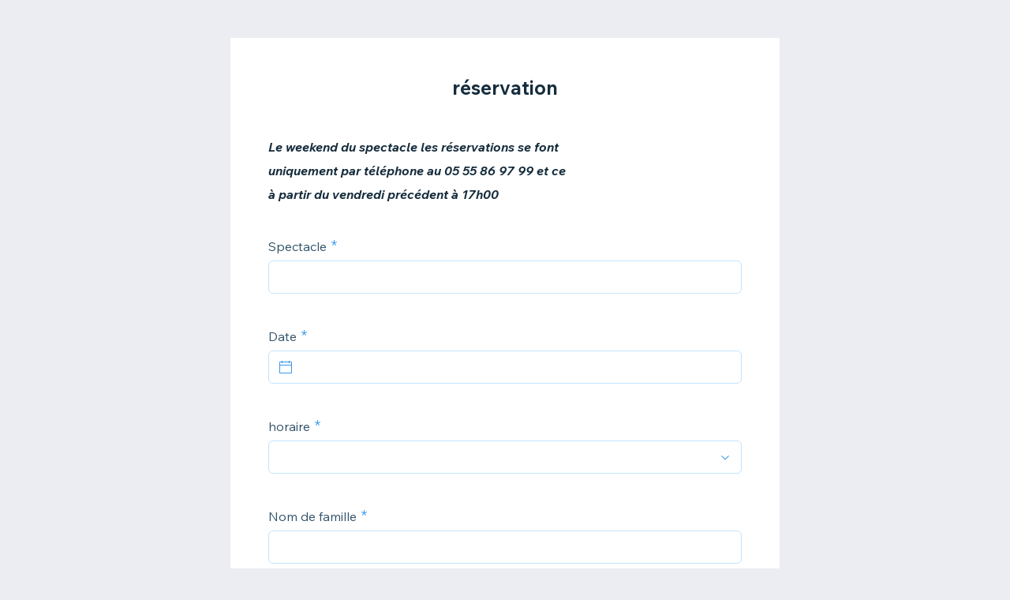

--- FILE ---
content_type: text/html; charset=utf-8
request_url: https://forms.wix.com/d34d2273-e89d-4f09-ac01-89bbd3f355db:8dd39721-3024-426e-bf06-8cc8c0a57f7a
body_size: 3362
content:
<!doctype html>
<html>
  <head>
    <meta name="viewport" content="width=device-width, initial-scale=1.0, maximum-scale=1.0, user-scalable=yes" id="wixFormsMobileViewport">
    <meta charset="UTF-8">
    <title>réservation-Théâtre de la Grange</title>
    <meta name="description" content="" />
    <meta name="robots" content="noindex" />
    <link rel="canonical" content="https://forms.wix.com/d34d2273-e89d-4f09-ac01-89bbd3f355db:8dd39721-3024-426e-bf06-8cc8c0a57f7a" />
    <meta property="og:image" content="https://static.wixstatic.com/media/d54fb2_f1b60c7aafb2477096269c9b39e5aef1.svg/v1/fit/w_400,h_300/d54fb2_f1b60c7aafb2477096269c9b39e5aef1.svg" />
    <meta property="og:image:width" content="400" />
    <meta property="og:image:height" content="300" />
    <meta name="twitter:image" content="https://static.wixstatic.com/media/d54fb2_f1b60c7aafb2477096269c9b39e5aef1.svg/v1/fit/w_400,h_300/d54fb2_f1b60c7aafb2477096269c9b39e5aef1.svg" />
    <meta name="twitter:card" content="summary">
    <meta property="og:title" content="réservation-Théâtre de la Grange" />
    <meta property="og:description" content="" />
    <link type="image/png" href="https://www.wix.com/favicon.ico" rel="shortcut icon">
    <link rel="stylesheet" href="//static.parastorage.com/unpkg/@wix/wix-fonts@1.10.1/madefor.min.css">
    <link rel="stylesheet" href="//static.parastorage.com/services/forms-viewer-standalone/1.576.0/app.min.css">

    <script id="sentry">
    (function(c,u,v,n,p,e,z,A,w){function k(a){if(!x){x=!0;var l=u.getElementsByTagName(v)[0],d=u.createElement(v);d.src=A;d.crossorigin="anonymous";d.addEventListener("load",function(){try{c[n]=r;c[p]=t;var b=c[e],d=b.init;b.init=function(a){for(var b in a)Object.prototype.hasOwnProperty.call(a,b)&&(w[b]=a[b]);d(w)};B(a,b)}catch(g){console.error(g)}});l.parentNode.insertBefore(d,l)}}function B(a,l){try{for(var d=m.data,b=0;b<a.length;b++)if("function"===typeof a[b])a[b]();var e=!1,g=c.__SENTRY__;"undefined"!==
    typeof g&&g.hub&&g.hub.getClient()&&(e=!0);g=!1;for(b=0;b<d.length;b++)if(d[b].f){g=!0;var f=d[b];!1===e&&"init"!==f.f&&l.init();e=!0;l[f.f].apply(l,f.a)}!1===e&&!1===g&&l.init();var h=c[n],k=c[p];for(b=0;b<d.length;b++)d[b].e&&h?h.apply(c,d[b].e):d[b].p&&k&&k.apply(c,[d[b].p])}catch(C){console.error(C)}}for(var f=!0,y=!1,q=0;q<document.scripts.length;q++)if(-1<document.scripts[q].src.indexOf(z)){f="no"!==document.scripts[q].getAttribute("data-lazy");break}var x=!1,h=[],m=function(a){(a.e||a.p||a.f&&
    -1<a.f.indexOf("capture")||a.f&&-1<a.f.indexOf("showReportDialog"))&&f&&k(h);m.data.push(a)};m.data=[];c[e]=c[e]||{};c[e].onLoad=function(a){h.push(a);f&&!y||k(h)};c[e].forceLoad=function(){y=!0;f&&setTimeout(function(){k(h)})};"init addBreadcrumb captureMessage captureException captureEvent configureScope withScope showReportDialog".split(" ").forEach(function(a){c[e][a]=function(){m({f:a,a:arguments})}});var r=c[n];c[n]=function(a,e,d,b,f){m({e:[].slice.call(arguments)});r&&r.apply(c,arguments)};
    var t=c[p];c[p]=function(a){m({p:a.reason});t&&t.apply(c,arguments)};f||setTimeout(function(){k(h)})})(window,document,"script","onerror","onunhandledrejection","Sentry","182723f77fcf44d9a0a23860fa4e04d0","https://static.parastorage.com/unpkg/@sentry/browser@5.7.1/build/bundle.min.js",{"dsn":"https://182723f77fcf44d9a0a23860fa4e04d0@sentry.wixpress.com/1594"});
    </script>
    <script src="https://static.parastorage.com/polyfill/v3/polyfill.min.js?features=default,es6,es7,es2017,es2018,es2019&flags=gated&unknown=polyfill"></script>
    <script crossorigin src="https://static.parastorage.com/unpkg-semver/fedops-logger@5/fedops-logger.bundle.min.js"></script>
    <script>
      fedopsLogger.reportAppLoadStarted("forms-viewer-standalone");
    </script>
    <script src="https://static.parastorage.com/unpkg/lodash@4.17.21/lodash.min.js"></script>
    <script src="https://static.parastorage.com/unpkg/react@16.12.0/umd/react.production.min.js"></script>
    <script src="https://static.parastorage.com/unpkg/react-dom@16.12.0/umd/react-dom.production.min.js"></script>
    <style>
      body {
        margin: 0;
        background-color: #ecedf2;
      }
    </style>
    <style>
      @keyframes inner-rotate {
          to {
              transform: rotate(115deg);
              opacity: 1;
          }
      }

      @keyframes semi-rotate {
          0% {
              transform: rotate(180deg);
              animation-timing-function: ease-out;
          }

          45% {
              transform: rotate(198deg);
          }

          55% {
              transform: rotate(234deg);
          }

          100% {
              transform: rotate(540deg);
          }
      }

      .preloader {
          position: absolute;
          left: 50%;
          top: 50%;
          width: 15px;
          height: 30px;
          margin-top: -15px;
          margin-left: -15px;
          overflow: hidden;
          transform-origin: 100% 50%;
          animation: semi-rotate 1s linear infinite;
      }

      .preloader::before,
      .preloader::after {
          content: '';
          top: 0;
          left: 0;
          right: -100%;
          bottom: 0;
          border: 3px solid currentColor;
          border-color: currentColor transparent transparent currentColor;
          border-radius: 50%;
          position: absolute;
          transform: rotate(-45deg);
          animation: inner-rotate 0.5s linear infinite alternate;
      }

      .preloader::before {
          color: #7fccf7;
      }

      .preloader::after {
          color: #3899ec;
          opacity: 0;
      }
    </style>
  </head>
  <body>
    <div id="root">
      <div class="preloader"></div>
    </div>
    <script>
      window.__BASEURL__ = '/';
      window.__LOCALE__ = 'en';
      window.__BI__ = {"msid":"985581c8-cc70-4e5e-95ae-6df39b01dead"};
      window.__IS_MOBILE__ = false;
      window.__IS_PREMIUM__ = false;
      window.__IS_ASCEND_TO_PREMIUM_ENABLED__ = false;
      window.__FORM__ = {"fields":[{"externalId":"textBlock_1","renderInfo":{"type":"TEXT_BLOCK","displayProperties":{"textBlockSettings":{"text":"<p><em><strong>Le weekend du spectacle les réservations se font&nbsp;</strong></em></p>\n<p><em><strong>uniquement par téléphone au 05 55 86 97 99 et ce</strong></em></p>\n<p><em><strong>à partir du vendredi précédent à 17h00&nbsp;</strong></em></p>"}}},"key":"textBlock_1"},{"externalId":"text_1","renderInfo":{"type":"TEXT","displayProperties":{"label":"Spectacle","placeholder":"","textSettings":{"placeholder":""}},"validationProperties":{"required":true},"metadata":{"fields":{"collectionKey":{"kind":{"StringValue":{"value":"text_1"}}}}}},"key":"text_1"},{"externalId":"date_1","renderInfo":{"type":"DATE_PICKER","displayProperties":{"label":"Date","placeholder":"","dateOptions":{"showPastDate":false,"showFutureDate":false},"dateSettings":{"placeholder":""}},"validationProperties":{"required":true},"metadata":{"fields":{"collectionKey":{"kind":{"StringValue":{"value":"date_1"}}}}}},"key":"date_1"},{"externalId":"dropdown_1","renderInfo":{"type":"DROP_DOWN","displayProperties":{"label":"horaire","placeholder":"","options":[{"value":"10h","label":"10h"},{"value":"10h30","label":"10h30"},{"value":"11h","label":"11h"},{"value":"11h30","label":"11h30"},{"value":"12h","label":"12h"},{"value":"12h30","label":"12h30"},{"value":"13h","label":"13h"},{"value":"13h30","label":"13h30"},{"value":"14h","label":"14h"},{"value":"14h30","label":"14h30"},{"value":"15h","label":"15h"},{"value":"15h30","label":"15h30"},{"value":"16h","label":"16h"},{"value":"16h30","label":"16h30"},{"value":"17h","label":"17h"},{"value":"17h30","label":"17h30"},{"value":"18h","label":"18h"},{"value":"18h30","label":"18h30"},{"value":"19h","label":"19h"},{"value":"19h30","label":"19h30"},{"value":"20h","label":"20h"},{"value":"20h30","label":"20h30"},{"value":"21h","label":"21h"}],"dropdownSettings":{"placeholder":"","options":[{"value":"10h","label":"10h"},{"value":"10h30","label":"10h30"},{"value":"11h","label":"11h"},{"value":"11h30","label":"11h30"},{"value":"12h","label":"12h"},{"value":"12h30","label":"12h30"},{"value":"13h","label":"13h"},{"value":"13h30","label":"13h30"},{"value":"14h","label":"14h"},{"value":"14h30","label":"14h30"},{"value":"15h","label":"15h"},{"value":"15h30","label":"15h30"},{"value":"16h","label":"16h"},{"value":"16h30","label":"16h30"},{"value":"17h","label":"17h"},{"value":"17h30","label":"17h30"},{"value":"18h","label":"18h"},{"value":"18h30","label":"18h30"},{"value":"19h","label":"19h"},{"value":"19h30","label":"19h30"},{"value":"20h","label":"20h"},{"value":"20h30","label":"20h30"},{"value":"21h","label":"21h"}]}},"validationProperties":{"required":true},"metadata":{"fields":{"collectionKey":{"kind":{"StringValue":{"value":"dropdown_1"}}}}}},"key":"dropdown_1"},{"externalId":"lastName_1","renderInfo":{"type":"TEXT","displayProperties":{"label":"Nom de famille","placeholder":"","textSettings":{"placeholder":""}},"validationProperties":{"required":true,"maxLength":100,"string":{"maxLength":100}},"metadata":{"fields":{"collectionKey":{"kind":{"StringValue":{"value":"lastName_1"}}}}}},"key":"lastName_1"},{"externalId":"firstName_1","renderInfo":{"type":"TEXT","displayProperties":{"label":"Prénom","placeholder":"","textSettings":{"placeholder":""}},"validationProperties":{"required":true,"maxLength":100,"string":{"maxLength":100}},"metadata":{"fields":{"collectionKey":{"kind":{"StringValue":{"value":"firstName_1"}}}}}},"key":"firstName_1"},{"externalId":"email_1","renderInfo":{"type":"EMAIL","displayProperties":{"label":"E-mail","placeholder":"","emailSettings":{"placeholder":""}},"validationProperties":{"required":true,"maxLength":250,"pattern":"[a-zA-Z0-9!#$%&'*+/=?^_`{|}~-]+(?:\\.[a-zA-Z0-9!#$%&'*+/=?^_`{|}~-]+)*@(?:[a-zA-Z0-9](?:[a-zA-Z0-9-]*[a-zA-Z0-9])?\\.)+[a-zA-Z0-9](?:[a-zA-Z0-9-]*[a-zA-Z0-9])","string":{"maxLength":250,"pattern":"[a-zA-Z0-9!#$%&'*+/=?^_`{|}~-]+(?:\\.[a-zA-Z0-9!#$%&'*+/=?^_`{|}~-]+)*@(?:[a-zA-Z0-9](?:[a-zA-Z0-9-]*[a-zA-Z0-9])?\\.)+[a-zA-Z0-9](?:[a-zA-Z0-9-]*[a-zA-Z0-9])"}},"metadata":{"fields":{"collectionKey":{"kind":{"StringValue":{"value":"email_1"}}}}}},"key":"email_1"},{"externalId":"phone_1","renderInfo":{"type":"PHONE","displayProperties":{"label":"Numéro de téléphone","placeholder":"","phoneSettings":{"placeholder":""}},"validationProperties":{"required":true,"maxLength":50,"pattern":"^[+]*[(]{0,1}[0-9]{1,4}[)]{0,1}[-\\s\\./0-9]*$","string":{"maxLength":50,"pattern":"^[+]*[(]{0,1}[0-9]{1,4}[)]{0,1}[-\\s\\./0-9]*$"}},"metadata":{"fields":{"collectionKey":{"kind":{"StringValue":{"value":"phone_1"}}}}}},"key":"phone_1"},{"externalId":"number_1","renderInfo":{"type":"NUMBER","displayProperties":{"label":"Nombre de places","placeholder":"","numberSettings":{"placeholder":""}},"validationProperties":{"required":true},"metadata":{"fields":{"collectionKey":{"kind":{"StringValue":{"value":"number_1"}}}}}},"key":"number_1"},{"externalId":"subscribe_1","renderInfo":{"type":"SUBSCRIPTION_CHECKBOX","displayProperties":{"checkboxSettings":{"linkLabel":"Je souhaite m'abonner à la liste de diffusion."}},"metadata":{"fields":{"collectionKey":{"kind":{"StringValue":{"value":"subscribe_1"}}}}}},"key":"subscribe_1"}],"formId":"8dd39721-3024-426e-bf06-8cc8c0a57f7a","formViewInfo":{"title":"réservation","successMessage":"Merci pour votre réservation","direction":"LTR","submitButtonInfo":{"text":"Envoyer"}},"shortId":"7016495153347035644"};
      window.__ERROR__ = false;
    </script>
    <script crossorigin src="//static.parastorage.com/services/forms-viewer-standalone/1.576.0/app.bundle.min.js"></script>
  </body>
</html>
